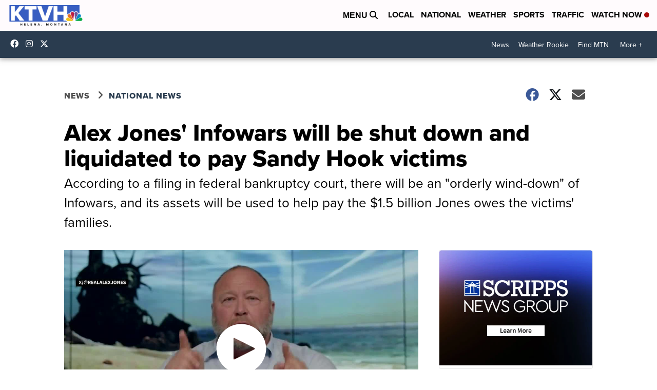

--- FILE ---
content_type: application/javascript; charset=utf-8
request_url: https://fundingchoicesmessages.google.com/f/AGSKWxVKL9hGzSn3QGtxR4mkZmEWr2s13865PTi03ooow4Ut7nQa4kHzVH9DvCQV9Xe9cK2fT72dr_1x9H-RWVDDY9HZstyMUvu39ROeh0iSmBU__k0tLkY21JOvcK32eItKR6E4VoMwgwIqENJ165Y1wfQ5xRjRCBNUwcV2-ZLMzDPEonnHYo-c4wahC8P1/_/adfiles./oasadconnector./small_ad./adgallery2._right_ads/
body_size: -1287
content:
window['970fb02d-4f03-4aa4-8412-e3d53f264837'] = true;